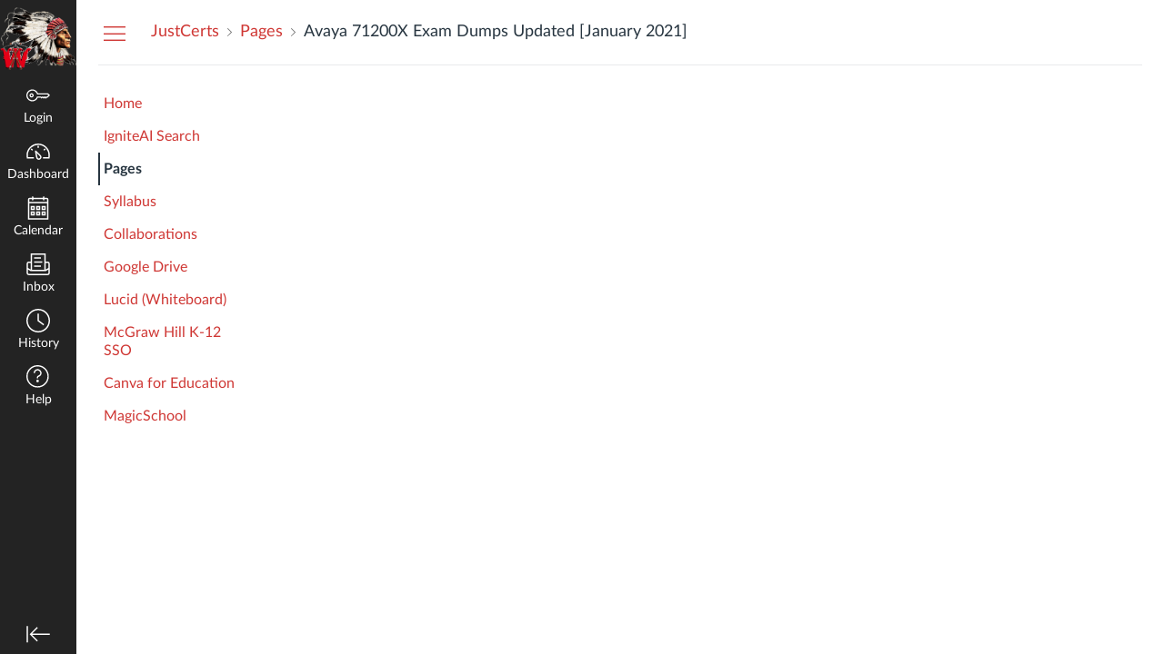

--- FILE ---
content_type: text/html; charset=utf-8
request_url: https://libertyperry.instructure.com/courses/4466/pages/avaya-71200x-exam-dumps-updated-january-2021
body_size: 12757
content:
<!DOCTYPE html>
<html dir="ltr" lang="en">
<head>
  <meta charset="utf-8">
  <meta name="viewport" content="width=device-width, initial-scale=1">
  <meta name="theme-color" content="#232323">
  
  <meta name="robots" content="noindex,nofollow" />
  <meta name="apple-itunes-app" content="app-id=480883488">
<link rel="manifest" href="/web-app-manifest/manifest.json">
  <meta name="sentry-trace" content="45f580d2bd8640a0ab0f453660b01c6a-0bfa686e1c494098-0"/>
  <title>Avaya 71200X Exam Dumps Updated [January 2021]: JustCerts live</title>

  <link rel="preload" href="https://du11hjcvx0uqb.cloudfront.net/dist/fonts/lato/extended/Lato-Regular-bd03a2cc27.woff2" as="font" type="font/woff2" crossorigin="anonymous">
  <link rel="preload" href="https://du11hjcvx0uqb.cloudfront.net/dist/fonts/lato/extended/Lato-Bold-cccb897485.woff2" as="font" type="font/woff2" crossorigin="anonymous">
  <link rel="preload" href="https://du11hjcvx0uqb.cloudfront.net/dist/fonts/lato/extended/Lato-Italic-4eb103b4d1.woff2" as="font" type="font/woff2" crossorigin="anonymous">
  <link rel="stylesheet" href="https://du11hjcvx0uqb.cloudfront.net/dist/brandable_css/no_variables/bundles/fonts-eb4a10fb18.css" media="screen" />
  <link rel="stylesheet" href="https://du11hjcvx0uqb.cloudfront.net/dist/brandable_css/5fe553c51ad25965462f17ecafc8b496/variables-6ceabaf6137deaa1b310c07895491bdd.css" media="all" />
  <link rel="stylesheet" href="https://du11hjcvx0uqb.cloudfront.net/dist/brandable_css/new_styles_normal_contrast/bundles/common-1900227737.css" media="all" />
  <link rel="stylesheet" href="https://du11hjcvx0uqb.cloudfront.net/dist/brandable_css/new_styles_normal_contrast/bundles/wiki_page-64d84d7ffb.css" media="screen" />
  <link rel="apple-touch-icon" href="https://instructure-uploads.s3.amazonaws.com/account_61340000000000001/attachments/348/LP%20Logo.png?AWSAccessKeyId=AKIAJFNFXH2V2O7RPCAA&amp;Expires=1915683247&amp;Signature=xtqTA%2FPpSGTkIOeohGWgTKvGCpQ%3D&amp;response-cache-control=Cache-Control%3Amax-age%3D473364000%2C%20public&amp;response-expires=473364000" />
  <link rel="icon" type="image/x-icon" href="https://instructure-uploads.s3.amazonaws.com/account_61340000000000001/attachments/348/LP%20Logo.png?AWSAccessKeyId=AKIAJFNFXH2V2O7RPCAA&amp;Expires=1915683330&amp;Signature=OXlRN1fbuK9iBHoZt8IJxrb28Rs%3D&amp;response-cache-control=Cache-Control%3Amax-age%3D473364000%2C%20public&amp;response-expires=473364000" />

  
  
  <script>if (navigator.userAgent.match(/(MSIE|Trident\/)/)) location.replace('/ie-is-not-supported.html')</script>
  <script>
    INST = {"environment":"production","allowMediaComments":true,"kalturaSettings":{"domain":"nv.instructuremedia.com","resource_domain":"nv.instructuremedia.com","rtmp_domain":"iad.rtmp.instructuremedia.com","partner_id":"9","subpartner_id":"0","player_ui_conf":"0","kcw_ui_conf":"0","upload_ui_conf":"0","max_file_size_bytes":534773760,"do_analytics":false,"hide_rte_button":false,"js_uploader":true},"logPageViews":true,"editorButtons":[{"name":"Commons Favorites","id":37,"favorite":false,"url":"https://lor.instructure.com/api/lti/favorite-resources","icon_url":"https://lor.instructure.com/img/icon_commons.png","canvas_icon_class":null,"width":800,"height":400,"use_tray":true,"on_by_default":false,"description":"\u003cp\u003eFind and share course content\u003c/p\u003e\n"},{"name":"Google Apps","id":525,"favorite":false,"url":"https://google-drive-lti-iad-prod.instructure.com/lti/rce-content-selection","icon_url":"https://google-drive-lti-iad-prod.instructure.com/icon.png","canvas_icon_class":null,"width":700,"height":600,"use_tray":false,"on_by_default":false,"description":"\u003cp\u003eAllows you to pull in documents from Google Drive to Canvas\u003c/p\u003e\n"},{"name":"Canvas Studio","id":1348,"favorite":false,"url":"https://libertyperry.instructuremedia.com/lti/launch?custom_arc_launch_type=content_select\u0026custom_lti_use_case=editor_button","icon_url":"https://files.instructuremedia.com/logos/studio-logo-squid-tiny-electric.svg","canvas_icon_class":null,"width":860,"height":640,"use_tray":false,"on_by_default":false,"description":"\u003cp\u003eVideo for Education\u003c/p\u003e\n"},{"name":"YouTube","id":1354,"favorite":true,"url":"https://www.edu-apps.org/lti_public_resources/?tool_id=youtube","icon_url":"https://www.edu-apps.org/assets/lti_public_resources/youtube_icon.png","canvas_icon_class":null,"width":560,"height":600,"use_tray":false,"on_by_default":false,"description":"\u003cp\u003eSearch publicly available YouTube videos. A new icon will show up in your course rich editor letting you search YouTube and click to embed videos in your course material.\u003c/p\u003e\n"},{"name":"Google Drive (LTI 1.3)","id":1673,"favorite":false,"url":"https://assignments.google.com/lti/e","icon_url":"https://www.gstatic.com/images/branding/product/2x/drive_2020q4_64dp.png","canvas_icon_class":null,"width":690,"height":530,"use_tray":false,"on_by_default":false,"description":"\u003cp\u003eCollect, analyze, and grade student work with Google Assignments\u003c/p\u003e\n"},{"name":"Embed Lucid Document","id":2240,"favorite":true,"url":"https://integration.lucid.app/canvas/lti/launchTool","icon_url":"https://cdn-cashy-static-assets.lucidchart.com/lucid/logos/Lucid-L.svg","canvas_icon_class":null,"width":1200,"height":800,"use_tray":false,"on_by_default":true,"description":"\u003cp\u003eInsert Lucid documents in Canvas\u003c/p\u003e\n"},{"name":"Savvas Realize Course Connect","id":2277,"favorite":false,"url":"https://ltitoolgateway-service.savvasrealize.com/lti_tool_gateway-service/oidc/launch","icon_url":"https://assets.savvas.com/asset_mgr/current/202019/Realize_Savvas_Logo_color_rgb.png","canvas_icon_class":null,"width":900,"height":600,"use_tray":false,"on_by_default":false,"description":"\u003cp\u003eSavvas Realize Course Connect\u003c/p\u003e\n"},{"name":"Canva for Education","id":2314,"favorite":false,"url":"https://www.canva.com/lti/oauth/complete/tciApH8SPqfW5AifyNMr","icon_url":"https://static.canva.com/static/images/canva_logo.png","canvas_icon_class":null,"width":800,"height":500,"use_tray":false,"on_by_default":false,"description":"\u003cp\u003eUpdated Canva/Canvas LTI integration 1.3\u003c/p\u003e\n"}]};
    ENV = {"ASSET_HOST":"https://du11hjcvx0uqb.cloudfront.net","active_brand_config_json_url":"https://du11hjcvx0uqb.cloudfront.net/dist/brandable_css/5fe553c51ad25965462f17ecafc8b496/variables-6ceabaf6137deaa1b310c07895491bdd.json","active_brand_config":{"md5":"5fe553c51ad25965462f17ecafc8b496","variables":{"ic-brand-primary":"#000000","ic-link-color":"#cf3734","ic-brand-button--primary-bgd":"#cf3734","ic-brand-button--secondary-bgd":"#464646","ic-brand-global-nav-bgd":"#232323","ic-brand-global-nav-ic-icon-svg-fill--active":"#d03734","ic-brand-global-nav-menu-item__text-color--active":"#000509","ic-brand-global-nav-menu-item__badge-bgd":"#d03734","ic-brand-global-nav-logo-bgd":"#232323","ic-brand-header-image":"https://instructure-uploads.s3.amazonaws.com/account_61340000000000001/attachments/348/LP%20Logo.png?AWSAccessKeyId=AKIAJFNFXH2V2O7RPCAA\u0026Expires=1915683247\u0026Signature=xtqTA%2FPpSGTkIOeohGWgTKvGCpQ%3D\u0026response-cache-control=Cache-Control%3Amax-age%3D473364000%2C%20public\u0026response-expires=473364000","ic-brand-watermark-opacity":"1","ic-brand-favicon":"https://instructure-uploads.s3.amazonaws.com/account_61340000000000001/attachments/348/LP%20Logo.png?AWSAccessKeyId=AKIAJFNFXH2V2O7RPCAA\u0026Expires=1915683330\u0026Signature=OXlRN1fbuK9iBHoZt8IJxrb28Rs%3D\u0026response-cache-control=Cache-Control%3Amax-age%3D473364000%2C%20public\u0026response-expires=473364000","ic-brand-apple-touch-icon":"https://instructure-uploads.s3.amazonaws.com/account_61340000000000001/attachments/348/LP%20Logo.png?AWSAccessKeyId=AKIAJFNFXH2V2O7RPCAA\u0026Expires=1915683247\u0026Signature=xtqTA%2FPpSGTkIOeohGWgTKvGCpQ%3D\u0026response-cache-control=Cache-Control%3Amax-age%3D473364000%2C%20public\u0026response-expires=473364000","ic-brand-msapplication-tile-square":"https://instructure-uploads.s3.amazonaws.com/account_61340000000000001/attachments/348/LP%20Logo.png?AWSAccessKeyId=AKIAJFNFXH2V2O7RPCAA\u0026Expires=1915683247\u0026Signature=xtqTA%2FPpSGTkIOeohGWgTKvGCpQ%3D\u0026response-cache-control=Cache-Control%3Amax-age%3D473364000%2C%20public\u0026response-expires=473364000","ic-brand-msapplication-tile-wide":"https://instructure-uploads.s3.amazonaws.com/account_61340000000000001/attachments/348/LP%20Logo.png?AWSAccessKeyId=AKIAJFNFXH2V2O7RPCAA\u0026Expires=1915683247\u0026Signature=xtqTA%2FPpSGTkIOeohGWgTKvGCpQ%3D\u0026response-cache-control=Cache-Control%3Amax-age%3D473364000%2C%20public\u0026response-expires=473364000","ic-brand-Login-body-bgd-color":"#000101","ic-brand-Login-logo":"https://instructure-uploads.s3.amazonaws.com/account_61340000000000001/attachments/348/LP%20Logo.png?AWSAccessKeyId=AKIAJFNFXH2V2O7RPCAA\u0026Expires=1916213534\u0026Signature=TXtR8OCdOFrrIVbNSHdZq7atmW0%3D\u0026response-cache-control=Cache-Control%3Amax-age%3D473364000%2C%20public\u0026response-expires=473364000"},"share":false,"name":null,"created_at":"2020-10-05T13:38:51-04:00","js_overrides":"","css_overrides":"","parent_md5":null,"mobile_js_overrides":"","mobile_css_overrides":""},"confetti_branding_enabled":false,"url_to_what_gets_loaded_inside_the_tinymce_editor_css":["https://du11hjcvx0uqb.cloudfront.net/dist/brandable_css/5fe553c51ad25965462f17ecafc8b496/variables-6ceabaf6137deaa1b310c07895491bdd.css","https://du11hjcvx0uqb.cloudfront.net/dist/brandable_css/new_styles_normal_contrast/bundles/what_gets_loaded_inside_the_tinymce_editor-a370c48efb.css","https://du11hjcvx0uqb.cloudfront.net/dist/brandable_css/no_variables/bundles/fonts-eb4a10fb18.css"],"url_for_high_contrast_tinymce_editor_css":["https://du11hjcvx0uqb.cloudfront.net/dist/brandable_css/default/variables-high_contrast-6ceabaf6137deaa1b310c07895491bdd.css","https://du11hjcvx0uqb.cloudfront.net/dist/brandable_css/new_styles_high_contrast/bundles/what_gets_loaded_inside_the_tinymce_editor-1d2c45ff3b.css","https://du11hjcvx0uqb.cloudfront.net/dist/brandable_css/no_variables/bundles/fonts-eb4a10fb18.css"],"captcha_site_key":"6LftyLgZAAAAAC10tel8XGucbApMIY8-uFB_yVcN","current_user_id":null,"current_user_global_id":null,"current_user_usage_metrics_id":null,"current_user_roles":null,"current_user_is_student":false,"current_user_types":null,"current_user_disabled_inbox":null,"current_user_visited_tabs":null,"discussions_reporting":true,"files_domain":"cluster23.canvas-user-content.com","group_information":null,"DOMAIN_ROOT_ACCOUNT_ID":"61340000000000001","DOMAIN_ROOT_ACCOUNT_UUID":"7WUFxc102V4raFqKrAArOASa99vvkSb7OpodCW3f","CAREER_THEME_URL":null,"CAREER_DARK_THEME_URL":null,"k12":false,"help_link_name":"Help","help_link_icon":"help","ADA_CHATBOT_ENABLED":false,"use_high_contrast":null,"auto_show_cc":null,"disable_celebrations":null,"disable_keyboard_shortcuts":null,"LTI_LAUNCH_FRAME_ALLOWANCES":["geolocation *","microphone *","camera *","midi *","encrypted-media *","autoplay *","clipboard-write *","display-capture *"],"DEEP_LINKING_POST_MESSAGE_ORIGIN":"https://libertyperry.instructure.com","comment_library_suggestions_enabled":null,"SETTINGS":{"open_registration":false,"collapse_global_nav":null,"release_notes_badge_disabled":null,"can_add_pronouns":false,"show_sections_in_course_tray":true,"enable_content_a11y_checker":false,"suppress_assignments":false},"RAILS_ENVIRONMENT":"Production","IN_PACED_COURSE":false,"SENTRY_FRONTEND":{"dsn":"https://355a1d96717e4038ac25aa852fa79a8f@relay-iad.sentry.insops.net/388","org_slug":"instructure","base_url":"https://sentry.insops.net","normalized_route":"/courses/{course_id}/pages/{id}","errors_sample_rate":"0.005","traces_sample_rate":"0.005","url_deny_pattern":"instructure-uploads.*amazonaws.com","revision":"canvas-lms@20260114.368"},"DATA_COLLECTION_ENDPOINT":"https://canvas-frontend-data-iad-prod.inscloudgate.net/submit","DOMAIN_ROOT_ACCOUNT_SFID":"001A0000011YhQTIA0","DIRECT_SHARE_ENABLED":false,"CAN_VIEW_CONTENT_SHARES":null,"FEATURES":{"account_level_blackout_dates":false,"assignment_edit_placement_not_on_announcements":false,"a11y_checker_ai_generation":false,"block_content_editor_toolbar_reorder":false,"commons_new_quizzes":true,"consolidated_media_player":true,"courses_popout_sisid":true,"create_external_apps_side_tray_overrides":false,"dashboard_graphql_integration":false,"developer_key_user_agent_alert":true,"disallow_threaded_replies_fix_alert":true,"disallow_threaded_replies_manage":true,"discussion_ai_survey_link":false,"discussion_checkpoints":false,"discussion_permalink":true,"enhanced_course_creation_account_fetching":false,"explicit_latex_typesetting":false,"feature_flag_ui_sorting":true,"files_a11y_rewrite":true,"files_a11y_rewrite_toggle":true,"horizon_course_setting":false,"instui_for_import_page":true,"instui_header":false,"media_links_use_attachment_id":true,"multiselect_gradebook_filters":true,"new_quizzes_media_type":true,"new_quizzes_navigation_updates":true,"new_quizzes_surveys":true,"permanent_page_links":true,"rce_a11y_resize":true,"rce_find_replace":true,"render_both_to_do_lists":false,"scheduled_feedback_releases":true,"speedgrader_studio_media_capture":true,"student_access_token_management":true,"top_navigation_placement_a11y_fixes":true,"validate_call_to_action":false,"block_content_editor_ai_alt_text":true,"ux_list_concluded_courses_in_bp":false,"assign_to_in_edit_pages_rewrite":true,"account_level_mastery_scales":false,"ams_root_account_integration":false,"ams_enhanced_rubrics":false,"api_rate_limits":true,"buttons_and_icons_root_account":true,"canvas_apps_sub_account_access":false,"course_pace_allow_bulk_pace_assign":false,"course_pace_download_document":false,"course_pace_draft_state":false,"course_pace_pacing_status_labels":false,"course_pace_pacing_with_mastery_paths":false,"course_pace_time_selection":false,"course_pace_weighted_assignments":false,"course_paces_skip_selected_days":false,"create_course_subaccount_picker":true,"disable_iframe_sandbox_file_show":false,"extended_submission_state":false,"file_verifiers_for_quiz_links":true,"increased_top_nav_pane_size":true,"instui_nav":false,"login_registration_ui_identity":false,"lti_apps_page_ai_translation":true,"lti_apps_page_instructors":false,"lti_asset_processor":false,"lti_asset_processor_discussions":false,"lti_link_to_apps_from_developer_keys":false,"lti_registrations_discover_page":true,"lti_registrations_next":false,"lti_registrations_page":true,"lti_registrations_usage_data":true,"lti_registrations_usage_data_dev":false,"lti_registrations_usage_data_low_usage":false,"lti_registrations_usage_tab":false,"lti_toggle_placements":true,"mobile_offline_mode":true,"modules_requirements_allow_percentage":false,"non_scoring_rubrics":true,"open_tools_in_new_tab":true,"product_tours":false,"rce_lite_enabled_speedgrader_comments":true,"rce_transform_loaded_content":false,"react_discussions_post":true,"restrict_student_access":false,"rubric_criterion_range":true,"scheduled_page_publication":true,"send_usage_metrics":true,"top_navigation_placement":false,"youtube_migration":false,"widget_dashboard":false,"account_survey_notifications":true,"embedded_release_notes":true,"canvas_k6_theme":false,"lti_asset_processor_course":false,"new_math_equation_handling":true,"youtube_overlay":false,"rce_studio_embed_improvements":false},"PENDO_APP_ID":"1ca366f1-739e-4565-52d2-9e6f6a8d438f","current_user":{},"current_user_is_admin":false,"context_asset_string":"course_4466","ping_url":"https://libertyperry.instructure.com/api/v1/courses/4466/ping","TIMEZONE":"America/New_York","CONTEXT_TIMEZONE":"America/New_York","LOCALES":["en"],"BIGEASY_LOCALE":"en_US","FULLCALENDAR_LOCALE":"en","MOMENT_LOCALE":"en","rce_auto_save_max_age_ms":86400000,"K5_USER":false,"USE_CLASSIC_FONT":false,"K5_HOMEROOM_COURSE":false,"K5_SUBJECT_COURSE":false,"LOCALE_TRANSLATION_FILE":"https://du11hjcvx0uqb.cloudfront.net/dist/javascripts/translations/en-3f45f839b7.json","ACCOUNT_ID":"3","horizon_course":false,"HORIZON_ACCOUNT":false,"current_context":{"id":"4466","name":"JustCerts live","type":"Course","url":"https://libertyperry.instructure.com/courses/4466"},"WIKI_RIGHTS":{"read":true},"PAGE_RIGHTS":{"read":true},"DEFAULT_EDITING_ROLES":"teachers","WIKI_PAGES_PATH":"/courses/4466/pages","WIKI_PAGE":{"url":"avaya-71200x-exam-dumps-updated-january-2021","title":"Avaya 71200X Exam Dumps Updated [January 2021]","created_at":"2021-01-28T01:54:38-05:00","editing_roles":"teachers","page_id":"27471","last_edited_by":{"id":"4901","anonymous_id":"3s5","display_name":"JustCerts","avatar_image_url":"https://libertyperry.instructure.com/images/messages/avatar-50.png","html_url":"https://libertyperry.instructure.com/courses/4466/users/4901","pronouns":null},"published":true,"hide_from_students":false,"front_page":false,"html_url":"https://libertyperry.instructure.com/courses/4466/pages/avaya-71200x-exam-dumps-updated-january-2021","todo_date":null,"publish_at":null,"updated_at":"2021-01-28T01:54:38-05:00","locked_for_user":false,"body":"\u003ch1 style=\"text-align: center;\"\u003e\u003cstrong\u003e\u003cspan style=\"display: block; color: #ffffff; background: #64c9d0; border: 0.5px solid #AED6F1 ; border-left: 3px solid #3498DB; padding: .6em;\"\u003e\u003cem\u003eAvaya 71200X Exam Dumps\u0026nbsp;– Proven Way to Get Success\u003c/em\u003e\u003c/span\u003e\u003c/strong\u003e\u003c/h1\u003e\n\n\u003cp style=\"text-align: justify; margin: 0in 0.0001pt;\"\u003e\u003cspan style=\"font-size: 11pt;\"\u003e\u003cspan style=\"line-height: 115%;\"\u003e\u003cspan style=\"font-family: Arial,sans-serif;\"\u003e\u003cspan style=\"font-size: 12.0pt;\"\u003e\u003cspan style=\"line-height: 115%;\"\u003e\u003cspan style=\"font-family: ;\"\u003eGetting the Avaya\u0026nbsp;Certified Implementation Specialist certification is not an easy process. Everybody knows how difficult it is to pass the 71200X Avaya Aura Core Components Integration Exam. It is stressful enough for people to think about. The enrollment fee for the \u003cstrong\u003e\u003ca href=\"https://www.justcerts.com/avaya/71200x-practice-questions.html\"\u003e71200X Exam Dumps\u003c/a\u003e\u003c/strong\u003e\u0026nbsp;is expensive. Failing in the real exam will make all the money goes to waste. Not to mention the Avaya\u0026nbsp;Certified Implementation Specialist certification preparation time you will have to spend more on retaking the 71200X Avaya Aura Core Components Integration Exam later.\u003c/span\u003e\u003c/span\u003e\u003c/span\u003e\u003c/span\u003e\u003c/span\u003e\u003c/span\u003e\u003c/p\u003e\n\n\u003cp style=\"text-align: center;\"\u003e\u003ca href=\"https://www.justcerts.com/avaya/71200x-practice-questions.html\"\u003e\u003cimg alt=\"\" src=\"https://i.imgur.com/0J6BKec.png\" style=\"border-width: 3px; border-style: solid; width: 650px; height: 367px;\" loading=\"lazy\"\u003e\u003c/a\u003e\u003c/p\u003e\n\n\u003ch2\u003e\u003cstrong\u003e\u003cspan style=\"display: block; color: #ffffff; background: #64c9d0; border: 0.5px solid #AED6F1 ; border-left: 3px solid #3498DB; padding: .6em;\"\u003e\u003cem\u003eAvaya 71200X Exam Dumps\u0026nbsp;Solve All Preparation Problems\u003c/em\u003e\u003c/span\u003e\u003c/strong\u003e\u003c/h2\u003e\n\n\u003cp\u003e\u003cspan style=\"font-size: 11pt;\"\u003e\u003cspan style=\"line-height: 115%;\"\u003e\u003cspan style=\"font-family: Arial,sans-serif;\"\u003e\u003cspan style=\"font-size: 12.0pt;\"\u003e\u003cspan style=\"line-height: 115%;\"\u003e\u003cspan style=\"font-family: ;\"\u003eNow, \u003cem\u003e\u003cstrong\u003eJustCerts\u003c/strong\u003e\u003c/em\u003e team said that you don't have to worry anymore about the Avaya\u0026nbsp;Certified Implementation Specialist certification preparation. There is 71200X dumps\u0026nbsp;for the preparation that improves your skills most efficiently to pass the 71200X Avaya Aura Core Components Integration Exam. \u003cem\u003e\u003cstrong\u003eJustCerts\u003c/strong\u003e\u003c/em\u003e Developed with full dedication, this Avaya\u0026nbsp;Certified Implementation Specialist dumps\u0026nbsp;never fails to stay relevant with the most current syllabus of the 71200X Avaya Aura Core Components Integration Exam. We even gathered inputs from thousands of professionals all around the world that \u003cem\u003e\u003cstrong\u003eJustCerts\u003c/strong\u003e\u003c/em\u003e\u0026nbsp;use to refine our ACIS \u003cstrong\u003e\u003ca href=\"https://www.justcerts.com/avaya/71200x-practice-questions.html\"\u003e71200X\u0026nbsp;Dumps PDF\u003c/a\u003e\u003c/strong\u003e\u0026nbsp;regularly. The results are impressive! Almost every one of our Avaya\u0026nbsp;Certified Implementation Specialist exam candidate successfully passed their 71200X Avaya Aura Core Components Integration Exam even those who are taking the Avaya Aura Core Components Integration Exam 71200X exam for the first time. \u003cu\u003e\u003cb\u003eAvaya 71200X\u003c/b\u003e\u0026nbsp;offer products in the following 3 formats:\u003c/u\u003e\u003c/span\u003e\u003c/span\u003e\u003c/span\u003e\u003c/span\u003e\u003c/span\u003e\u003c/span\u003e\u003c/p\u003e\n\n\u003col\u003e\n\t\u003cli style=\"text-align: justify;\"\u003e\n\t\u003cp\u003e\u003cspan style=\"font-size: 11pt;\"\u003e\u003cspan style=\"line-height: 115%;\"\u003e\u003cspan style=\"font-family: Arial,sans-serif;\"\u003e\u003cb\u003e\u003cspan style=\"font-size: 12.0pt;\"\u003e\u003cspan style=\"line-height: 115%;\"\u003e\u003cspan style=\"font-family: ;\"\u003eReal Exam Questions in\u003c/span\u003e\u003c/span\u003e\u003c/span\u003e\u003c/b\u003e\u003cspan style=\"font-size: 12.0pt;\"\u003e\u003cspan style=\"line-height: 115%;\"\u003e\u003cspan style=\"font-family: ;\"\u003e \u003cb\u003eAvaya 71200X PDF Format\u003c/b\u003e\u003c/span\u003e\u003c/span\u003e\u003c/span\u003e\u003c/span\u003e\u003c/span\u003e\u003c/span\u003e\u003c/p\u003e\n\t\u003c/li\u003e\n\u003c/ol\u003e\n\n\u003cp style=\"text-align: justify; margin: 0in 0.0001pt;\"\u003e\u003cspan style=\"font-size: 11pt;\"\u003e\u003cspan style=\"line-height: 115%;\"\u003e\u003cspan style=\"font-family: Arial,sans-serif;\"\u003e\u003cspan style=\"font-size: 12.0pt;\"\u003e\u003cspan style=\"line-height: 115%;\"\u003e\u003cspan style=\"font-family: ;\"\u003eGet your Avaya\u0026nbsp;Certified Implementation Specialist certification preparation started with the 71200X PDF file. It is available in 71200X Avaya Aura Core Components Integration Exam questions and answers format. You can open the 71200X exam PDF straight up from your gadget to avoid hassles. 71200X questions in PDF format are great to effortlessly prepare the actual exam at any time and in any place you happen to be. \u003c/span\u003e\u003c/span\u003e\u003c/span\u003e\u003c/span\u003e\u003c/span\u003e\u003c/span\u003e\u003c/p\u003e\n\n\u003col start=\"2\"\u003e\n\t\u003cli style=\"text-align: justify;\"\u003e\n\t\u003cp\u003e\u003cspan style=\"font-size: 11pt;\"\u003e\u003cspan style=\"line-height: 115%;\"\u003e\u003cspan style=\"font-family: Arial,sans-serif;\"\u003e\u003cb\u003e\u003cspan style=\"font-size: 12.0pt;\"\u003e\u003cspan style=\"line-height: 115%;\"\u003e\u003cspan style=\"font-family: ;\"\u003eNo Need to Install Web-Based Avaya 71200X Practice Exam\u003c/span\u003e\u003c/span\u003e\u003c/span\u003e\u003c/b\u003e\u003c/span\u003e\u003c/span\u003e\u003c/span\u003e\u003c/p\u003e\n\t\u003c/li\u003e\n\u003c/ol\u003e\n\n\u003cp style=\"text-align: justify; margin: 0in 0.0001pt;\"\u003e\u003cspan style=\"font-size: 11pt;\"\u003e\u003cspan style=\"line-height: 115%;\"\u003e\u003cspan style=\"font-family: Arial,sans-serif;\"\u003e\u003cspan style=\"font-size: 12.0pt;\"\u003e\u003cspan style=\"line-height: 115%;\"\u003e\u003cspan style=\"font-family: ;\"\u003eThe web-based 71200X practice test relies on an internet connection to operate because all the data is online. Almost any popular browser is compatible with the online Avaya\u0026nbsp;Certified Implementation Specialist mock exam. You don't even need an ultra-speed connection to go through your 71200X Avaya Aura Core Components Integration Exam simulation smoothly. Make sure to adjust the time and type of 71200X exam questions before starting a session. Do your best in every session and see the result popping up on the screen right after you finish Avaya\u0026nbsp;Certified Implementation Specialist practice exam. You can even review the result to see your 71200X Avaya Aura Core Components Integration Exam preparation progress.\u003c/span\u003e\u003c/span\u003e\u003c/span\u003e\u003c/span\u003e\u003c/span\u003e\u003c/span\u003e\u003c/p\u003e\n\n\u003col start=\"3\"\u003e\n\t\u003cli class=\"MsoNoSpacing\" style=\"margin: 0in 0.0001pt;\"\u003e\n\t\u003ch2\u003e\u003cspan style=\"font-size: 11pt;\"\u003e\u003cspan style=\"font-family: Cambria,serif;\"\u003e\u003cb\u003e\u003cspan style=\"font-size: 12.0pt;\"\u003e\u003cspan style=\"font-family: ;\"\u003eJustCerts Offers Desktop Avaya 71200X Practice Test Software\u003c/span\u003e\u003c/span\u003e\u003c/b\u003e\u003c/span\u003e\u003c/span\u003e\u003c/h2\u003e\n\t\u003c/li\u003e\n\u003c/ol\u003e\n\n\u003cp class=\"MsoNoSpacing\" style=\"text-align: justify; margin: 0in 0.0001pt;\"\u003e\u003cspan style=\"font-family: Arial,Helvetica,sans-serif;\"\u003e\u003cspan style=\"font-size: 11pt;\"\u003e\u003cspan style=\"font-size: 12.0pt;\"\u003e\u003cspan\u003eThe desktop 71200X practice exam is no different than the web one. But instead of keeping the data online, this Avaya\u0026nbsp;Certified Implementation Specialist certification mock exam stores everything on your computer's hard drive. Even so, windows-based \u003cstrong\u003e71200X Practice Exam\u003c/strong\u003e\u0026nbsp;will not consume much memory. Installing the \u003c/span\u003e\u003c/span\u003e\u003cspan style=\"line-height: 115%;\"\u003e\u003cspan style=\"font-size: 12.0pt;\"\u003e\u003cspan style=\"line-height: 115%;\"\u003e\u003cspan\u003e71200X \u003c/span\u003e\u003c/span\u003e\u003c/span\u003e\u003c/span\u003e\u003cspan style=\"font-size: 12.0pt;\"\u003e\u003cspan\u003eAvaya Aura Core Components Integration Exam software is effortless and quick. It is even compatible with any version of Windows, even if the computer has a low specification. Surprisingly, the Avaya\u0026nbsp;Certified Implementation Specialist exam software allows you to retake the 71200X practice test as many times as you need without having to deal with the same \u003c/span\u003e\u003c/span\u003e\u003cspan style=\"line-height: 115%;\"\u003e\u003cspan style=\"font-size: 12.0pt;\"\u003e\u003cspan style=\"line-height: 115%;\"\u003e\u003cspan\u003e71200X \u003c/span\u003e\u003c/span\u003e\u003c/span\u003e\u003c/span\u003e\u003cspan style=\"font-size: 12.0pt;\"\u003e\u003cspan\u003eAvaya Aura Core Components Integration Exam questions that have appeared previously. \u003c/span\u003e\u003c/span\u003e\u003c/span\u003e\u003c/span\u003e\u003c/p\u003e\n\n\u003ch2\u003e\u003cstrong\u003e\u003cspan style=\"display: block; color: #ffffff; background: #64c9d0; border: 0.5px solid #AED6F1 ; border-left: 3px solid #3498DB; padding: .6em;\"\u003e\u003cem\u003eFor Free Demo Click The Link Below Avaya 71200X:\u003c/em\u003e\u003c/span\u003e\u003c/strong\u003e\u003c/h2\u003e\n\n\u003cp style=\"margin: 0in; margin-bottom: .0001pt; text-align: justify; margin-right: 0in; margin-left: 0in;\"\u003e\u003cspan style=\"font-size: 12pt;\"\u003e\u003cspan style=\"font-family: ;\"\u003e\u003cstrong\u003e\u003cspan style=\"font-family: ;\"\u003e\u003cspan style=\"color: #0e101a;\"\u003e\u0026nbsp;\u003ca href=\"https://www.justcerts.com/avaya/71200x-practice-questions.html\"\u003ehttps://www.justcerts.com/avaya/71200x-practice-questions.html\u003c/a\u003e\u003c/span\u003e\u003c/span\u003e\u003c/strong\u003e\u003c/span\u003e\u003c/span\u003e\u003c/p\u003e\n\n\u003ch2\u003e\u003cstrong\u003e\u003cspan style=\"display: block; color: #ffffff; background: #64c9d0; border: 0.5px solid #AED6F1 ; border-left: 3px solid #3498DB; padding: .6em;\"\u003e\u003cem\u003eInstant Access to Avaya 71200X Exam Dumps\u0026nbsp;with Refund Guaranty\u003c/em\u003e\u003c/span\u003e\u003c/strong\u003e\u003c/h2\u003e\n\n\u003cp style=\"text-align: justify; margin: 0in 0.0001pt;\"\u003e\u003cspan style=\"font-size: 11pt;\"\u003e\u003cspan style=\"line-height: 115%;\"\u003e\u003cspan style=\"font-family: Arial,sans-serif;\"\u003e\u003cspan style=\"font-size: 12.0pt;\"\u003e\u003cspan style=\"line-height: 115%;\"\u003e\u003cspan style=\"font-family: ;\"\u003eWe guarantee you will successfully earn the Avaya\u0026nbsp;Certified Implementation Specialist Certification Exam as most of our clients did if you are willing to pull up your best effort. Follow the guideline of the 71200X exam dumps\u0026nbsp;for the 71200X Avaya Aura Core Components Integration Exam preparation, and focus on the \u003ca href=\"https://www.justcerts.com/avaya/acis-certification-exams.html\"\u003e\u003cstrong\u003eAvaya\u0026nbsp;Certified Implementation Specialist Certification Exam\u003c/strong\u003e\u003c/a\u003e study material until it is time for your big exam. If the results turn out to be disappointing in the 71200X exam, we will return all of the money you paid us. We have included detailed information about this warranty on the 71200X Avaya Aura Core Components Integration Exam dumps. There is no reason to waste your precious time. Download your 71200X exam preparation material as soon as you have settled the payment. Get yourself Avaya\u0026nbsp;Certified Implementation Specialist exam dumps and see how easy it could be to pass the 71200X exam.\u003c/span\u003e\u003c/span\u003e\u003c/span\u003e\u003c/span\u003e\u003c/span\u003e\u003c/span\u003e\u003c/p\u003e\n\n\u003cp style=\"text-align: center;\"\u003e\u003ca href=\"https://www.justcerts.com/avaya-certification-exams.html\"\u003e\u003cimg alt=\"\" src=\"https://i.imgur.com/u8E56R9.png\" style=\"border-width: 3px; border-style: solid; width: 700px; height: 500px;\" loading=\"lazy\"\u003e\u003c/a\u003e\u003c/p\u003e\n"},"WIKI_PAGE_REVISION":"1","WIKI_PAGE_SHOW_PATH":"/courses/4466/pages/avaya-71200x-exam-dumps-updated-january-2021","WIKI_PAGE_EDIT_PATH":"/courses/4466/pages/avaya-71200x-exam-dumps-updated-january-2021/edit","WIKI_PAGE_HISTORY_PATH":"/courses/4466/pages/avaya-71200x-exam-dumps-updated-january-2021/revisions","COURSE_ID":"4466","MODULES_PATH":"/courses/4466/modules","CONDITIONAL_RELEASE_SERVICE_ENABLED":true,"wiki_page_menu_tools":[],"wiki_index_menu_tools":[],"DISPLAY_SHOW_ALL_LINK":true,"CAN_SET_TODO_DATE":false,"ALLOW_ASSIGN_TO_DIFFERENTIATION_TAGS":false,"CAN_MANAGE_DIFFERENTIATION_TAGS":false,"EDITOR_FEATURE":null,"VALID_DATE_RANGE":{"start_at":{"date":null,"date_context":"term"},"end_at":{"date":null,"date_context":"term"}},"SECTION_LIST":[{"id":"6579","name":"JustCerts live","start_at":null,"end_at":null,"override_course_and_term_dates":null}],"TITLE_AVAILABILITY_PATH":"/api/v1/courses/4466/page_title_availability","ai_alt_text_generation_url":null,"notices":[],"active_context_tab":"pages"};
    BRANDABLE_CSS_HANDLEBARS_INDEX = [["new_styles_normal_contrast","new_styles_high_contrast","new_styles_normal_contrast_rtl","new_styles_high_contrast_rtl","new_styles_normal_contrast_dyslexic","new_styles_high_contrast_dyslexic","new_styles_normal_contrast_dyslexic_rtl","new_styles_high_contrast_dyslexic_rtl"],{"10":["908ffbc673",0,"d5c9044c6e",2,0,0,2,2],"15":["c8540c43a4",0,"0a2196be1d",2,0,0,2,2],"19":["df5777ed9c"],"61":["d5c4afc14e","ebb835cdef","384361a056","2e0ba247d5",0,1,2,3],"67":["db2aeb63d1",0,"32c90f1518",2,0,0,2,2],"71":["b848cc547a","83ae671549","d1c7bac7c6","0888a4a9e7",0,1,2,3],"06":["ba28819778",0,"96b99aafe5",2,0,0,2,2],"f0":["b349f31f5e",0,0,0,0,0,0,0],"c8":["aeda914f8b","c49cb30680","817080456d","ea2c01509e",0,1,2,3],"1e":["834e660fc6","35fd7c2fa0","99d344b95a","3de47096dc",0,1,2,3],"0c":["4dae5befd2",0,"c18876be89",2,0,0,2,2],"da":["b5a7f9cd8f","6e65f5abf7","773390ae11","6481b459be",0,1,2,3],"1d":["2128789890",0,"e568085637",2,0,0,2,2],"08":["64bff5a97d"],"e2":["79d37f210d"],"9f":["d39b291ba6",0,0,0,0,0,0,0],"2b":["20b6964699","b11dc54da6","62fe3ea30b","6bb4a7ae9e",0,1,2,3],"2c":["8a926fc28b",0,0,0,0,0,0,0],"c2":["6f2721ae01"],"9c":["c31821c764",0,"1693aba1da",2,0,0,2,2],"c5":["b5d5bef953","09b4a0b487","27a133737e","2098769aea",0,1,2,3],"f2":["51574f9b13"]}]
      REMOTES = {};
  </script>
  <script src="https://du11hjcvx0uqb.cloudfront.net/dist/brandable_css/5fe553c51ad25965462f17ecafc8b496/variables-6ceabaf6137deaa1b310c07895491bdd.js" defer="defer"></script>
  <script src="https://du11hjcvx0uqb.cloudfront.net/dist/timezone/America/New_York-692f7d27e4.js" defer="defer"></script>
  <script src="https://du11hjcvx0uqb.cloudfront.net/dist/timezone/America/New_York-692f7d27e4.js" defer="defer"></script>
  <script src="https://du11hjcvx0uqb.cloudfront.net/dist/timezone/en_US-80a0ce259b.js" defer="defer"></script>
  <script src="https://du11hjcvx0uqb.cloudfront.net/dist/webpack-production/react-entry-4809e08e13f74ffa.js" crossorigin="anonymous" defer="defer"></script>
  <script src="https://du11hjcvx0uqb.cloudfront.net/dist/webpack-production/main-entry-9c902e4b15b5b7dc.js" crossorigin="anonymous" defer="defer"></script>
<script>
//<![CDATA[
(window.bundles || (window.bundles = [])).push('wiki_page_show');
(window.bundles || (window.bundles = [])).push('navigation_header');
//]]>
</script>
  
</head>

<body class="with-left-side course-menu-expanded padless-content pages primary-nav-expanded full-width context-course_4466 responsive_student_grades_page">

<noscript>
  <div role="alert" class="ic-flash-static ic-flash-error">
    <div class="ic-flash__icon" aria-hidden="true">
      <i class="icon-warning"></i>
    </div>
    <h1>You need to have JavaScript enabled in order to access this site.</h1>
  </div>
</noscript>




<div id="flash_message_holder"></div>
<div id="flash_screenreader_holder"></div>

<div id="application" class="ic-app ">
  




<header id="mobile-header" class="no-print">
  <button type="button" class="Button Button--icon-action-rev Button--large mobile-header-hamburger">
    <i class="icon-solid icon-hamburger"></i>
    <span id="mobileHeaderInboxUnreadBadge" class="menu-item__badge" style="min-width: 0; top: 12px; height: 12px; right: 6px; display:none;"></span>
    <span class="screenreader-only">Global Navigation Menu</span>
  </button>
  <div class="mobile-header-space"></div>
    <a class="mobile-header-title expandable" href="/courses/4466" role="button" aria-controls="mobileContextNavContainer">
      <div>JustCerts</div>
        <div>Avaya 71200X Exam Dumps Updated [January 2021]</div>
    </a>

  <div id="nutrition_facts_mobile_container"></div>


    <div class="mobile-header-space"></div>
    <button type="button" class="Button Button--icon-action-rev Button--large mobile-header-arrow" aria-label="Navigation Menu">
      <i class="icon-arrow-open-down" id="mobileHeaderArrowIcon"></i>
    </button>
</header>
<nav id="mobileContextNavContainer"></nav>

<header id="header" class="ic-app-header no-print no-user" aria-label="Global Header">
  <a href="#content" id="skip_navigation_link">Skip To Content</a>
  <div role="region" class="ic-app-header__main-navigation" aria-label="Global Navigation">
      <div class="ic-app-header__logomark-container">
        <a href="https://libertyperry.instructure.com/" class="ic-app-header__logomark">
          <span class="screenreader-only">Dashboard</span>
        </a>
      </div>
    <ul id="menu" class="ic-app-header__menu-list">
        <li class="menu-item ic-app-header__menu-list-item">
          <a id="global_nav_login_link" href="/login" class="ic-app-header__menu-list-link">
            <div class="menu-item-icon-container" aria-hidden="true">
              <svg xmlns="http://www.w3.org/2000/svg" class="ic-icon-svg ic-icon-svg--login" version="1.1" x="0" y="0" viewBox="241 -241 512 512" enable-background="new 241 -241 512 512" xml:space="preserve"><path d="M743.9 5.9l-35.7-35.7H492.9c-6.5-16.2-17.3-32-31.7-46.4 -50.4-50.4-132-50.4-182.4 0s-50.4 132.1 0 182.5 132 50.4 182.4 0c11.8-11.8 20.6-25.9 27-41.8H547L570.6 88l22.8-22.8L616.2 88 639 65.2 661.8 88l24.1-24.1 15.6-1.5 4.6-0.5L753 15 743.9 5.9 743.9 5.9zM694.4 37.1l-15.6 1.5 -4.6 0.5 -12.4 12.4 -12.9-12.9h-19.8l-12.9 12.9 -12.9-12.9h-19.8l-12.9 12.9 -12.9-12.9h-87.6l-2.9 8.8c-5.3 16-13.2 29.5-24.2 40.6 -40.3 40.3-105.6 40.3-145.9 0s-40.3-105.7 0-146 105.6-40.3 145.9 0c14.3 14.3 24.4 29.8 28.6 44.6l2.7 9.4h223.3l19 19L694.4 37.1 694.4 37.1zM322.3-16.2c-17.5 17.5-17.5 46 0 63.5 17.5 17.5 46 17.5 63.5 0 17.5-17.5 17.5-46 0-63.5C368.2-33.8 339.8-33.8 322.3-16.2L322.3-16.2zM367.6 29.1c-7.5 7.5-19.7 7.5-27.2 0 -7.5-7.5-7.5-19.7 0-27.2s19.7-7.5 27.2 0S375.2 21.6 367.6 29.1L367.6 29.1z"/></svg>

            </div>
            <div class="menu-item__text">
              Login
            </div>
          </a>
        </li>
      <li class="ic-app-header__menu-list-item ">
        <a id="global_nav_dashboard_link" href="https://libertyperry.instructure.com/" class="ic-app-header__menu-list-link">
          <div class="menu-item-icon-container" aria-hidden="true">
            <svg xmlns="http://www.w3.org/2000/svg" class="ic-icon-svg ic-icon-svg--dashboard" version="1.1" x="0" y="0" viewBox="0 0 280 200" enable-background="new 0 0 280 200" xml:space="preserve"><path d="M273.09,180.75H197.47V164.47h62.62A122.16,122.16,0,1,0,17.85,142a124,124,0,0,0,2,22.51H90.18v16.29H6.89l-1.5-6.22A138.51,138.51,0,0,1,1.57,142C1.57,65.64,63.67,3.53,140,3.53S278.43,65.64,278.43,142a137.67,137.67,0,0,1-3.84,32.57ZM66.49,87.63,50.24,71.38,61.75,59.86,78,76.12Zm147,0L202,76.12l16.25-16.25,11.51,11.51ZM131.85,53.82v-23h16.29v23Zm15.63,142.3a31.71,31.71,0,0,1-28-16.81c-6.4-12.08-15.73-72.29-17.54-84.25a8.15,8.15,0,0,1,13.58-7.2c8.88,8.21,53.48,49.72,59.88,61.81a31.61,31.61,0,0,1-27.9,46.45ZM121.81,116.2c4.17,24.56,9.23,50.21,12,55.49A15.35,15.35,0,1,0,161,157.3C158.18,152,139.79,133.44,121.81,116.2Z" /></svg>

          </div>
          <div class="menu-item__text">
            Dashboard
          </div>
        </a>
      </li>
      <li class="menu-item ic-app-header__menu-list-item ">
        <a id="global_nav_calendar_link" href="/calendar" class="ic-app-header__menu-list-link">
          <div class="menu-item-icon-container" aria-hidden="true">
            <svg xmlns="http://www.w3.org/2000/svg" class="ic-icon-svg ic-icon-svg--calendar" version="1.1" x="0" y="0" viewBox="0 0 280 280" enable-background="new 0 0 280 280" xml:space="preserve"><path d="M197.07,213.38h16.31V197.07H197.07Zm-16.31,16.31V180.76h48.92v48.92Zm-48.92-16.31h16.31V197.07H131.85Zm-16.31,16.31V180.76h48.92v48.92ZM66.62,213.38H82.93V197.07H66.62ZM50.32,229.68V180.76H99.24v48.92Zm146.75-81.53h16.31V131.85H197.07Zm-16.31,16.31V115.54h48.92v48.92Zm-48.92-16.31h16.31V131.85H131.85Zm-16.31,16.31V115.54h48.92v48.92ZM66.62,148.15H82.93V131.85H66.62ZM50.32,164.46V115.54H99.24v48.92ZM34,262.29H246V82.93H34ZM246,66.62V42.16A8.17,8.17,0,0,0,237.84,34H213.38v8.15a8.15,8.15,0,1,1-16.31,0V34H82.93v8.15a8.15,8.15,0,0,1-16.31,0V34H42.16A8.17,8.17,0,0,0,34,42.16V66.62Zm-8.15-48.92a24.49,24.49,0,0,1,24.46,24.46V278.6H17.71V42.16A24.49,24.49,0,0,1,42.16,17.71H66.62V9.55a8.15,8.15,0,0,1,16.31,0v8.15H197.07V9.55a8.15,8.15,0,1,1,16.31,0v8.15Z"/></svg>

          </div>
          <div class="menu-item__text">
            Calendar
          </div>
        </a>
      </li>
      <li class="menu-item ic-app-header__menu-list-item ">
      <!-- TODO: Add back global search when available -->
        <a id="global_nav_conversations_link" href="/conversations" class="ic-app-header__menu-list-link">
          <div class="menu-item-icon-container">
            <span aria-hidden="true"><svg xmlns="http://www.w3.org/2000/svg" class="ic-icon-svg ic-icon-svg--inbox" version="1.1" x="0" y="0" viewBox="0 0 280 280" enable-background="new 0 0 280 280" xml:space="preserve"><path d="M91.72,120.75h96.56V104.65H91.72Zm0,48.28h80.47V152.94H91.72Zm0-96.56h80.47V56.37H91.72Zm160.94,34.88H228.52V10.78h-177v96.56H27.34A24.17,24.17,0,0,0,3.2,131.48V244.14a24.17,24.17,0,0,0,24.14,24.14H252.66a24.17,24.17,0,0,0,24.14-24.14V131.48A24.17,24.17,0,0,0,252.66,107.34Zm0,16.09a8.06,8.06,0,0,1,8,8v51.77l-32.19,19.31V123.44ZM67.58,203.91v-177H212.42v177ZM27.34,123.44H51.48v79.13L19.29,183.26V131.48A8.06,8.06,0,0,1,27.34,123.44ZM252.66,252.19H27.34a8.06,8.06,0,0,1-8-8V202l30,18H230.75l30-18v42.12A8.06,8.06,0,0,1,252.66,252.19Z"/></svg>
</span>
            <span class="menu-item__badge"></span>
          </div>
          <div class="menu-item__text">
            Inbox
          </div>
        </a>
      </li>
        <li class="menu-item ic-app-header__menu-list-item" >
          <a id="global_nav_history_link" role="button" href="#" class="ic-app-header__menu-list-link">
            <div class="menu-item-icon-container" aria-hidden="true">
              <svg viewBox="0 0 1920 1920" class="ic-icon-svg menu-item__icon svg-icon-history" version="1.1" xmlns="http://www.w3.org/2000/svg">
    <path d="M960 112.941c-467.125 0-847.059 379.934-847.059 847.059 0 467.125 379.934 847.059 847.059 847.059 467.125 0 847.059-379.934 847.059-847.059 0-467.125-379.934-847.059-847.059-847.059M960 1920C430.645 1920 0 1489.355 0 960S430.645 0 960 0s960 430.645 960 960-430.645 960-960 960m417.905-575.955L903.552 988.28V395.34h112.941v536.47l429.177 321.77-67.765 90.465z" stroke="none" stroke-width="1" fill-rule="evenodd"/>
</svg>
            </div>
            <div class="menu-item__text">
              History
            </div>
          </a>
        </li>
      <li class="ic-app-header__menu-list-item">
        <a id="global_nav_help_link" role="button" class="ic-app-header__menu-list-link" data-track-category="help system" data-track-label="help button" href="https://help.instructure.com">
          <div class="menu-item-icon-container" role="presentation">
              <svg xmlns="http://www.w3.org/2000/svg" class="ic-icon-svg menu-item__icon svg-icon-help" version="1.1" x="0" y="0" viewBox="0 0 200 200" enable-background="new 0 0 200 200" xml:space="preserve" fill="currentColor"><path d="M100,127.88A11.15,11.15,0,1,0,111.16,139,11.16,11.16,0,0,0,100,127.88Zm8.82-88.08a33.19,33.19,0,0,1,23.5,23.5,33.54,33.54,0,0,1-24,41.23,3.4,3.4,0,0,0-2.74,3.15v9.06H94.42v-9.06a14.57,14.57,0,0,1,11.13-14,22.43,22.43,0,0,0,13.66-10.27,22.73,22.73,0,0,0,2.31-17.37A21.92,21.92,0,0,0,106,50.59a22.67,22.67,0,0,0-19.68,3.88,22.18,22.18,0,0,0-8.65,17.64H66.54a33.25,33.25,0,0,1,13-26.47A33.72,33.72,0,0,1,108.82,39.8ZM100,5.2A94.8,94.8,0,1,0,194.8,100,94.91,94.91,0,0,0,100,5.2m0,178.45A83.65,83.65,0,1,1,183.65,100,83.73,83.73,0,0,1,100,183.65" transform="translate(-5.2 -5.2)"/></svg>

            <span class="menu-item__badge"></span>
          </div>
          <div class="menu-item__text">
            Help
          </div>
</a>      </li>
    </ul>
  </div>
  <div class="ic-app-header__secondary-navigation">
    <ul class="ic-app-header__menu-list">
      <li class="menu-item ic-app-header__menu-list-item">
        <a
          id="primaryNavToggle"
          role="button"
          href="#"
          class="ic-app-header__menu-list-link ic-app-header__menu-list-link--nav-toggle"
          aria-label="Minimize global navigation"
          title="Minimize global navigation"
        >
          <div class="menu-item-icon-container" aria-hidden="true">
            <svg xmlns="http://www.w3.org/2000/svg" class="ic-icon-svg ic-icon-svg--navtoggle" version="1.1" x="0" y="0" width="40" height="32" viewBox="0 0 40 32" xml:space="preserve">
  <path d="M39.5,30.28V2.48H37.18v27.8Zm-4.93-13.9L22.17,4,20.53,5.61l9.61,9.61H.5v2.31H30.14l-9.61,9.61,1.64,1.64Z"/>
</svg>

          </div>
        </a>
      </li>
    </ul>
  </div>
  <div id="global_nav_tray_container"></div>
  <div id="global_nav_tour"></div>
</header>


  <div id="instructure_ajax_error_box">
    <div style="text-align: right; background-color: #fff;"><a href="#" class="close_instructure_ajax_error_box_link">Close</a></div>
    <iframe id="instructure_ajax_error_result" src="about:blank" style="border: 0;" title="Error"></iframe>
  </div>

  <div id="wrapper" class="ic-Layout-wrapper">
        <div class="ic-app-nav-toggle-and-crumbs no-print">
            <button type="button" id="courseMenuToggle" class="Button Button--link ic-app-course-nav-toggle" aria-live="polite" aria-label="Hide Courses Navigation Menu">
              <i class="icon-hamburger" aria-hidden="true"></i>
            </button>

          <div class="ic-app-crumbs ic-app-crumbs-enhanced-rubrics">
              <nav id="breadcrumbs" role="navigation" aria-label="breadcrumbs"><ol><li class="home"><a href="/"><span class="ellipsible"><i class="icon-home"
   title="My Dashboard">
  <span class="screenreader-only">My Dashboard</span>
</i>
</span></a></li><li><a href="/courses/4466"><span class="ellipsible">JustCerts</span></a></li><li><a href="/courses/4466/pages"><span class="ellipsible">Pages</span></a></li><li aria-current="page"><span class="ellipsible">Avaya 71200X Exam Dumps Updated [January 2021]</span></li></ol></nav>
          </div>


          <div id="nutrition_facts_container"></div>
          <div class="right-of-crumbs right-of-crumbs-no-reverse">
              <div id="ai-information-mount"></div>
          </div>

        </div>
    <div id="main" class="ic-Layout-columns">
        <div class="ic-Layout-watermark" aria-hidden="true"></div>
        <div id="left-side"
          class="ic-app-course-menu ic-sticky-on list-view"
          style="display: block"
          >
          <div id="sticky-container" class="ic-sticky-frame">
            <nav role="navigation" aria-label="Courses Navigation Menu"><ul id="section-tabs"><li class="section"><a href="/courses/4466" id="home-link" class="home">Home</a></li><li class="section"><a href="/courses/4466/search" id="igniteai-search-link" class="search">IgniteAI Search</a></li><li class="section"><a href="/courses/4466/wiki" id="pages-link" aria-current="page" class="pages active">Pages</a></li><li class="section"><a href="/courses/4466/assignments/syllabus" id="syllabus-link" class="syllabus">Syllabus</a></li><li class="section"><a href="/courses/4466/lti_collaborations" id="collaborations-link" class="collaborations">Collaborations</a></li><li class="section"><a href="/courses/4466/external_tools/525" id="google-drive-link" class="context_external_tool_525">Google Drive</a></li><li class="section"><a href="/courses/4466/external_tools/2240" id="lucid-(whiteboard)-link" class="context_external_tool_2240">Lucid (Whiteboard)</a></li><li class="section"><a href="/courses/4466/external_tools/2290?display=borderless" id="mcgraw-hill-k-12-sso-link" class="context_external_tool_2290" target="_blank" rel="opener">McGraw Hill K-12 SSO</a></li><li class="section"><a href="/courses/4466/external_tools/2314?display=borderless" id="canva-for-education-link" class="context_external_tool_2314" target="_blank" rel="opener">Canva for Education</a></li><li class="section"><a href="/courses/4466/external_tools/2388" id="magicschool-link" class="context_external_tool_2388">MagicSchool</a></li></ul></nav>
          </div>
        </div>
      <div id="not_right_side" class="ic-app-main-content">
        <div id="content-wrapper" class="ic-Layout-contentWrapper">
          
          <div id="content" class="ic-Layout-contentMain" role="main">
            

  

<div id="wiki_page_show"></div>
<div id="module_navigation_target"></div>

          </div>
        </div>
        <div id="right-side-wrapper" class="ic-app-main-content__secondary">
          <aside id="right-side" role="complementary">
            
          </aside>
        </div>
      </div>
    </div>
  </div>



    <div style="display:none;"><!-- Everything inside of this should always stay hidden -->
    </div>
  <div id='aria_alerts' class='hide-text affix' role="alert" aria-live="assertive"></div>
  <div id='StudentTray__Container'></div>
  <div id="react-router-portals"></div>


  

  <iframe src="https://sso.canvaslms.com/post_message_forwarding?rev=e6aca5e55d-de8233d392aa15f4&amp;token=eyJ0eXAiOiJKV1QiLCJhbGciOiJIUzUxMiJ9.eyJwYXJlbnRfZG9tYWluIjoibGliZXJ0eXBlcnJ5Lmluc3RydWN0dXJlLmNvbSJ9.H0ZT8jFio1XmCub96DlYHtw3u5iq7vphdVTh5gaZlNCZV_BB5VwS56-goxdOZbKbeIjlVxswbhOwjxUNPCh3ZA" name="post_message_forwarding" title="post_message_forwarding" id="post_message_forwarding" sandbox="allow-scripts allow-same-origin" style="display:none;"></iframe>


  <script>
    Object.assign(
      ENV,
      {}
    )
  </script>

<script>
//<![CDATA[
(window.deferredBundles || (window.deferredBundles = [])).push('usage_metrics');
(window.bundles || (window.bundles = [])).push('inst_fs_service_worker');
//]]>
</script>



</div> <!-- #application -->
</body>
</html>


--- FILE ---
content_type: text/css; charset=utf-8
request_url: https://du11hjcvx0uqb.cloudfront.net/dist/brandable_css/5fe553c51ad25965462f17ecafc8b496/variables-6ceabaf6137deaa1b310c07895491bdd.css
body_size: 788
content:
:root {
        --ic-brand-primary-darkened-5: #000000;
--ic-brand-primary-darkened-10: #000000;
--ic-brand-primary-darkened-15: #000000;
--ic-brand-primary-lightened-5: #0C0C0C;
--ic-brand-primary-lightened-10: #191919;
--ic-brand-primary-lightened-15: #262626;
--ic-brand-button--primary-bgd-darkened-5: #C53532;
--ic-brand-button--primary-bgd-darkened-15: #B02F2D;
--ic-brand-button--secondary-bgd-darkened-5: #434343;
--ic-brand-button--secondary-bgd-darkened-15: #3C3C3C;
--ic-brand-font-color-dark-lightened-15: #47535C;
--ic-brand-font-color-dark-lightened-28: #636D75;
--ic-link-color-darkened-10: #BB322F;
--ic-link-color-lightened-10: #D34B48;
--ic-brand-primary: #000000;
--ic-brand-font-color-dark: #273540;
--ic-link-color: #cf3734;
--ic-brand-button--primary-bgd: #cf3734;
--ic-brand-button--primary-text: #ffffff;
--ic-brand-button--secondary-bgd: #464646;
--ic-brand-button--secondary-text: #ffffff;
--ic-brand-global-nav-bgd: #232323;
--ic-brand-global-nav-ic-icon-svg-fill: #ffffff;
--ic-brand-global-nav-ic-icon-svg-fill--active: #d03734;
--ic-brand-global-nav-menu-item__text-color: #ffffff;
--ic-brand-global-nav-menu-item__text-color--active: #000509;
--ic-brand-global-nav-avatar-border: #ffffff;
--ic-brand-global-nav-menu-item__badge-bgd: #d03734;
--ic-brand-global-nav-menu-item__badge-bgd--active: var(--ic-brand-primary);
--ic-brand-global-nav-menu-item__badge-text: #000000;
--ic-brand-global-nav-menu-item__badge-text--active: #ffffff;
--ic-brand-global-nav-logo-bgd: #232323;
--ic-brand-header-image: url('https://instructure-uploads.s3.amazonaws.com/account_61340000000000001/attachments/348/LP%20Logo.png?AWSAccessKeyId=AKIAJFNFXH2V2O7RPCAA&Expires=1915683247&Signature=xtqTA%2FPpSGTkIOeohGWgTKvGCpQ%3D&response-cache-control=Cache-Control%3Amax-age%3D473364000%2C%20public&response-expires=473364000');
--ic-brand-mobile-global-nav-logo: url('https://du11hjcvx0uqb.cloudfront.net/dist/images/mobile-global-nav-logo-aff8453309.svg');
--ic-brand-watermark: ;
--ic-brand-watermark-opacity: 1;
--ic-brand-favicon: url('https://instructure-uploads.s3.amazonaws.com/account_61340000000000001/attachments/348/LP%20Logo.png?AWSAccessKeyId=AKIAJFNFXH2V2O7RPCAA&Expires=1915683330&Signature=OXlRN1fbuK9iBHoZt8IJxrb28Rs%3D&response-cache-control=Cache-Control%3Amax-age%3D473364000%2C%20public&response-expires=473364000');
--ic-brand-apple-touch-icon: url('https://instructure-uploads.s3.amazonaws.com/account_61340000000000001/attachments/348/LP%20Logo.png?AWSAccessKeyId=AKIAJFNFXH2V2O7RPCAA&Expires=1915683247&Signature=xtqTA%2FPpSGTkIOeohGWgTKvGCpQ%3D&response-cache-control=Cache-Control%3Amax-age%3D473364000%2C%20public&response-expires=473364000');
--ic-brand-msapplication-tile-color: var(--ic-brand-primary);
--ic-brand-msapplication-tile-square: url('https://instructure-uploads.s3.amazonaws.com/account_61340000000000001/attachments/348/LP%20Logo.png?AWSAccessKeyId=AKIAJFNFXH2V2O7RPCAA&Expires=1915683247&Signature=xtqTA%2FPpSGTkIOeohGWgTKvGCpQ%3D&response-cache-control=Cache-Control%3Amax-age%3D473364000%2C%20public&response-expires=473364000');
--ic-brand-msapplication-tile-wide: url('https://instructure-uploads.s3.amazonaws.com/account_61340000000000001/attachments/348/LP%20Logo.png?AWSAccessKeyId=AKIAJFNFXH2V2O7RPCAA&Expires=1915683247&Signature=xtqTA%2FPpSGTkIOeohGWgTKvGCpQ%3D&response-cache-control=Cache-Control%3Amax-age%3D473364000%2C%20public&response-expires=473364000');
--ic-brand-right-sidebar-logo: ;
--ic-brand-Login-body-bgd-color: #000101;
--ic-brand-Login-body-bgd-image: ;
--ic-brand-Login-body-bgd-shadow-color: #273540;
--ic-brand-Login-logo: url('https://instructure-uploads.s3.amazonaws.com/account_61340000000000001/attachments/348/LP%20Logo.png?AWSAccessKeyId=AKIAJFNFXH2V2O7RPCAA&Expires=1916213534&Signature=TXtR8OCdOFrrIVbNSHdZq7atmW0%3D&response-cache-control=Cache-Control%3Amax-age%3D473364000%2C%20public&response-expires=473364000');
--ic-brand-Login-Content-bgd-color: none;
--ic-brand-Login-Content-border-color: none;
--ic-brand-Login-Content-inner-bgd: none;
--ic-brand-Login-Content-inner-border: none;
--ic-brand-Login-Content-inner-body-bgd: none;
--ic-brand-Login-Content-inner-body-border: none;
--ic-brand-Login-Content-label-text-color: #ffffff;
--ic-brand-Login-Content-password-text-color: #ffffff;
--ic-brand-Login-footer-link-color: #ffffff;
--ic-brand-Login-footer-link-color-hover: #ffffff;
--ic-brand-Login-instructure-logo: #ffffff;
      }

--- FILE ---
content_type: text/javascript
request_url: https://du11hjcvx0uqb.cloudfront.net/dist/brandable_css/5fe553c51ad25965462f17ecafc8b496/variables-6ceabaf6137deaa1b310c07895491bdd.js
body_size: 796
content:
CANVAS_ACTIVE_BRAND_VARIABLES = {"ic-brand-primary-darkened-5":"#000000","ic-brand-primary-darkened-10":"#000000","ic-brand-primary-darkened-15":"#000000","ic-brand-primary-lightened-5":"#0C0C0C","ic-brand-primary-lightened-10":"#191919","ic-brand-primary-lightened-15":"#262626","ic-brand-button--primary-bgd-darkened-5":"#C53532","ic-brand-button--primary-bgd-darkened-15":"#B02F2D","ic-brand-button--secondary-bgd-darkened-5":"#434343","ic-brand-button--secondary-bgd-darkened-15":"#3C3C3C","ic-brand-font-color-dark-lightened-15":"#47535C","ic-brand-font-color-dark-lightened-28":"#636D75","ic-link-color-darkened-10":"#BB322F","ic-link-color-lightened-10":"#D34B48","ic-brand-primary":"#000000","ic-brand-font-color-dark":"#273540","ic-link-color":"#cf3734","ic-brand-button--primary-bgd":"#cf3734","ic-brand-button--primary-text":"#ffffff","ic-brand-button--secondary-bgd":"#464646","ic-brand-button--secondary-text":"#ffffff","ic-brand-global-nav-bgd":"#232323","ic-brand-global-nav-ic-icon-svg-fill":"#ffffff","ic-brand-global-nav-ic-icon-svg-fill--active":"#d03734","ic-brand-global-nav-menu-item__text-color":"#ffffff","ic-brand-global-nav-menu-item__text-color--active":"#000509","ic-brand-global-nav-avatar-border":"#ffffff","ic-brand-global-nav-menu-item__badge-bgd":"#d03734","ic-brand-global-nav-menu-item__badge-bgd--active":"#000000","ic-brand-global-nav-menu-item__badge-text":"#000000","ic-brand-global-nav-menu-item__badge-text--active":"#ffffff","ic-brand-global-nav-logo-bgd":"#232323","ic-brand-header-image":"https://instructure-uploads.s3.amazonaws.com/account_61340000000000001/attachments/348/LP%20Logo.png?AWSAccessKeyId=AKIAJFNFXH2V2O7RPCAA\u0026Expires=1915683247\u0026Signature=xtqTA%2FPpSGTkIOeohGWgTKvGCpQ%3D\u0026response-cache-control=Cache-Control%3Amax-age%3D473364000%2C%20public\u0026response-expires=473364000","ic-brand-mobile-global-nav-logo":"https://du11hjcvx0uqb.cloudfront.net/dist/images/mobile-global-nav-logo-aff8453309.svg","ic-brand-watermark":"","ic-brand-watermark-opacity":"1","ic-brand-favicon":"https://instructure-uploads.s3.amazonaws.com/account_61340000000000001/attachments/348/LP%20Logo.png?AWSAccessKeyId=AKIAJFNFXH2V2O7RPCAA\u0026Expires=1915683330\u0026Signature=OXlRN1fbuK9iBHoZt8IJxrb28Rs%3D\u0026response-cache-control=Cache-Control%3Amax-age%3D473364000%2C%20public\u0026response-expires=473364000","ic-brand-apple-touch-icon":"https://instructure-uploads.s3.amazonaws.com/account_61340000000000001/attachments/348/LP%20Logo.png?AWSAccessKeyId=AKIAJFNFXH2V2O7RPCAA\u0026Expires=1915683247\u0026Signature=xtqTA%2FPpSGTkIOeohGWgTKvGCpQ%3D\u0026response-cache-control=Cache-Control%3Amax-age%3D473364000%2C%20public\u0026response-expires=473364000","ic-brand-msapplication-tile-color":"#000000","ic-brand-msapplication-tile-square":"https://instructure-uploads.s3.amazonaws.com/account_61340000000000001/attachments/348/LP%20Logo.png?AWSAccessKeyId=AKIAJFNFXH2V2O7RPCAA\u0026Expires=1915683247\u0026Signature=xtqTA%2FPpSGTkIOeohGWgTKvGCpQ%3D\u0026response-cache-control=Cache-Control%3Amax-age%3D473364000%2C%20public\u0026response-expires=473364000","ic-brand-msapplication-tile-wide":"https://instructure-uploads.s3.amazonaws.com/account_61340000000000001/attachments/348/LP%20Logo.png?AWSAccessKeyId=AKIAJFNFXH2V2O7RPCAA\u0026Expires=1915683247\u0026Signature=xtqTA%2FPpSGTkIOeohGWgTKvGCpQ%3D\u0026response-cache-control=Cache-Control%3Amax-age%3D473364000%2C%20public\u0026response-expires=473364000","ic-brand-right-sidebar-logo":"","ic-brand-Login-body-bgd-color":"#000101","ic-brand-Login-body-bgd-image":"","ic-brand-Login-body-bgd-shadow-color":"#273540","ic-brand-Login-logo":"https://instructure-uploads.s3.amazonaws.com/account_61340000000000001/attachments/348/LP%20Logo.png?AWSAccessKeyId=AKIAJFNFXH2V2O7RPCAA\u0026Expires=1916213534\u0026Signature=TXtR8OCdOFrrIVbNSHdZq7atmW0%3D\u0026response-cache-control=Cache-Control%3Amax-age%3D473364000%2C%20public\u0026response-expires=473364000","ic-brand-Login-Content-bgd-color":"none","ic-brand-Login-Content-border-color":"none","ic-brand-Login-Content-inner-bgd":"none","ic-brand-Login-Content-inner-border":"none","ic-brand-Login-Content-inner-body-bgd":"none","ic-brand-Login-Content-inner-body-border":"none","ic-brand-Login-Content-label-text-color":"#ffffff","ic-brand-Login-Content-password-text-color":"#ffffff","ic-brand-Login-footer-link-color":"#ffffff","ic-brand-Login-footer-link-color-hover":"#ffffff","ic-brand-Login-instructure-logo":"#ffffff"};